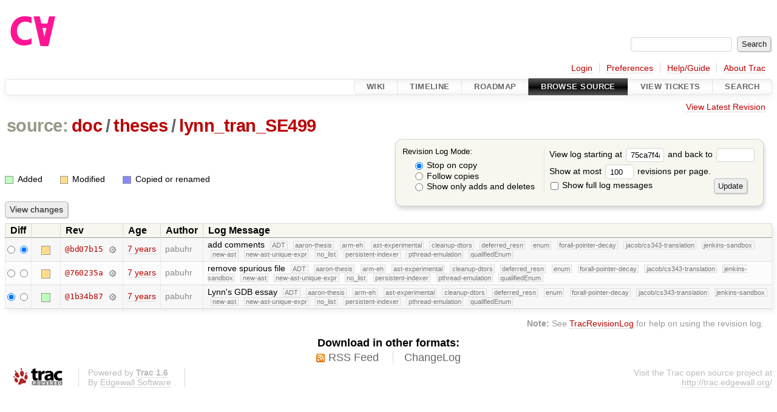

--- FILE ---
content_type: text/html;charset=utf-8
request_url: https://cforall.uwaterloo.ca/trac/log/doc/theses/lynn_tran_SE499?rev=75ca7f4a0af1ac44ae69f17d7c367433597452e2
body_size: 3979
content:


<!DOCTYPE html>
<html lang="en-US">   <head>
    <!-- # block head (placeholder in theme.html) -->
        <!-- # block head (content inherited from layout.html) -->
    <title>
      doc/theses/lynn_tran_SE499
      (log)
          – Cforall

    </title>

    <meta http-equiv="Content-Type" content="text/html; charset=UTF-8" />
    <meta http-equiv="X-UA-Compatible" content="IE=edge" />
    <!--[if IE]><script>
        if (/^#__msie303:/.test(window.location.hash))
        window.location.replace(window.location.hash.replace(/^#__msie303:/, '#'));
        </script><![endif]-->

    <link rel="start"  href="/trac/wiki" />
    <link rel="search"  href="/trac/search" />
    <link rel="help"  href="/trac/wiki/TracGuide" />
    <link rel="stylesheet"  href="/trac/chrome/common/css/trac.css" type="text/css" />
    <link rel="stylesheet"  href="/trac/chrome/common/css/diff.css" type="text/css" />
    <link rel="stylesheet"  href="/trac/chrome/common/css/browser.css" type="text/css" />
    <link rel="icon"  href="/trac/chrome/common/trac.ico" type="image/x-icon" />
    <link rel="up"  href="/trac/browser/doc/theses?rev=75ca7f4a0af1ac44ae69f17d7c367433597452e2" title="Parent directory" />
    <link rel="alternate"  class="rss" href="/trac/log/doc/theses/lynn_tran_SE499?format=rss&amp;limit=100&amp;mode=stop_on_copy&amp;rev=75ca7f4a0af1ac44ae69f17d7c367433597452e2" title="RSS Feed" type="application/rss+xml" />
    <link rel="alternate"  href="/trac/log/doc/theses/lynn_tran_SE499?format=changelog&amp;limit=100&amp;mode=stop_on_copy&amp;rev=75ca7f4a0af1ac44ae69f17d7c367433597452e2" title="ChangeLog" type="text/plain" />
    <noscript>
      <style>
        .trac-noscript { display: none !important }
      </style>     </noscript>
    <link type="application/opensearchdescription+xml" rel="search"
          href="/trac/search/opensearch"
          title="Search Cforall"/>
    <script src="/trac/chrome/common/js/jquery.js"></script>
    <script src="/trac/chrome/common/js/babel.js"></script>
    <script src="/trac/chrome/common/js/trac.js"></script>
    <script src="/trac/chrome/common/js/search.js"></script>
    <script src="/trac/chrome/common/js/folding.js"></script>
    <script>
      jQuery(function($) {
        $(".trac-autofocus").focus();
        $(".trac-target-new").attr("target", "_blank");
        if ($.ui) { /* is jquery-ui added? */
          $(".trac-datepicker:not([readonly])")
            .prop("autocomplete", "off").datepicker();
          // Input current date when today is pressed.
          var _goToToday = $.datepicker._gotoToday;
          $.datepicker._gotoToday = function(id) {
            _goToToday.call(this, id);
            this._selectDate(id)
          };
          $(".trac-datetimepicker:not([readonly])")
            .prop("autocomplete", "off").datetimepicker();
        }
        $(".trac-disable").disableSubmit(".trac-disable-determinant");
        setTimeout(function() { $(".trac-scroll").scrollToTop() }, 1);
        $(".trac-disable-on-submit").disableOnSubmit();
      });
    </script>
    <!--   # include 'site_head.html' (layout.html) -->
    <!--   end of site_head.html -->
    <!-- # endblock head (content inherited from layout.html) -->

    <!-- # endblock head (placeholder in theme.html) -->
  </head> 
  <body>
    <!-- # block body (content inherited from theme.html) -->
    <!--   # include 'site_header.html' (theme.html) -->
    <!--   end of site_header.html -->

    <div id="banner">
      <div id="header">
        <a id="logo"
           href="/">
          <img  alt="Cforall" src="/trac/chrome/site/logo.svg" /></a>


      </div>
      <form id="search" action="/trac/search" method="get">
        <div>
          <label for="proj-search">Search:</label>
          <input type="text" id="proj-search" name="q" size="18"
                  value="" />
          <input type="submit" value="Search" />
        </div>
      </form>
          <div id="metanav" class="nav">
      <ul><li  class="first"><a href="/trac/login">Login</a></li><li ><a href="/trac/prefs">Preferences</a></li><li ><a href="/trac/wiki/TracGuide">Help/Guide</a></li><li  class="last"><a href="/trac/about">About Trac</a></li></ul>
    </div>

    </div>
        <div id="mainnav" class="nav">
      <ul><li  class="first"><a href="/trac/wiki">Wiki</a></li><li ><a href="/trac/timeline">Timeline</a></li><li ><a href="/trac/roadmap">Roadmap</a></li><li  class="active"><a href="/trac/browser">Browse Source</a></li><li ><a href="/trac/report">View Tickets</a></li><li  class="last"><a href="/trac/search">Search</a></li></ul>
    </div>


    <div id="main"
         >
      <div id="ctxtnav" class="nav">
        <h2>Context Navigation</h2>
        <ul>
          <li  class="first last"><a href="/trac/browser/doc/theses/lynn_tran_SE499">View Latest Revision</a></li>
        </ul>
        <hr />
      </div>

      

      

      <!-- # block content (placeholder in theme.html) -->
    <div id="content" class="log">
      <h1>


<a class="pathentry first" href="/trac/browser?rev=75ca7f4a0af1ac44ae69f17d7c367433597452e2"
   title="Go to repository root">source:</a>
<a class="pathentry" href="/trac/browser/doc?rev=75ca7f4a0af1ac44ae69f17d7c367433597452e2"
   title="View doc">doc</a><span class="pathentry sep">/</span><a class="pathentry" href="/trac/browser/doc/theses?rev=75ca7f4a0af1ac44ae69f17d7c367433597452e2"
   title="View theses">theses</a><span class="pathentry sep">/</span><a class="pathentry" href="/trac/browser/doc/theses/lynn_tran_SE499?rev=75ca7f4a0af1ac44ae69f17d7c367433597452e2"
   title="View lynn_tran_SE499">lynn_tran_SE499</a><br style="clear: both" />
      </h1>

      <form id="prefs" action="/trac/log/doc/theses/lynn_tran_SE499" method="get">
        <div>
          <input type="hidden" name="action" value="stop_on_copy" />
          <div class="choice">
            <fieldset>
              <legend>Revision Log Mode:</legend>
              <label>
                <input type="radio" id="stop_on_copy" name="mode"
                       value="stop_on_copy"
                        checked="checked"/>
                Stop on copy
              </label>
              <label>
                <input type="radio" id="follow_copy" name="mode"
                       value="follow_copy"
                       />
                Follow copies
              </label>
              <label>
                <input type="radio" id="path_history" name="mode"
                       value="path_history"
                       />
                Show only adds and deletes
              </label>
            </fieldset>
          </div>
<label>View log starting at           <input type="text" id="rev" name="rev" value="75ca7f4a0af1ac44ae69f17d7c367433597452e2" size="5" />
</label> <label>and back to           <input type="text" id="stop_rev" name="stop_rev"
                 value="" size="5" />
</label>          <br />
          <label>
Show at most           <input type="text" id="limit" name="limit" value="100"
                 size="3" maxlength="3" />
 revisions per page.          </label>
          <br />
          <label>
            <input type="checkbox" id="verbose" name="verbose"
                   />
            Show full log messages
          </label>
        </div>
        <div class="buttons">
          <input type="submit" value="Update" />
        </div>
      </form>

      <div class="diff">
        <div class="legend" id="file-legend">
          <h3>Legend:</h3>
          <dl>
            <dt class="add"></dt><dd>Added</dd>
            <dt class="mod"></dt><dd>Modified</dd>
            <dt class="cp"></dt><dd>Copied or renamed</dd>
          </dl>
        </div>
      </div>

      <form class="printableform" action="/trac/changeset" method="get">
              <div class="buttons">
        <input type="hidden" name="reponame" value=""/>
        <input type="submit" value="View changes"
               title="Diff from Old Revision to New Revision (as selected in the Diff column)"/>
      </div>

        <table class="listing chglist">
          <thead>
            <tr>
              <th class="diff" title="Old / New">Diff</th>
              <th class="change"></th>
              <th class="rev">Rev</th>
              <th class="age">Age</th>
              <th class="author">Author</th>
              <th class="summary">
                Log Message
              </th>
            </tr>
          </thead>
          <tbody>

            <tr class="odd">
              <td class="diff">
                <input type="radio" name="old" value="bd07b152a6715b32d07c252c73e95424bd236100@doc/theses/lynn_tran_SE499"
                       
                       title="From [bd07b15]" />
                <input type="radio" name="new" value="bd07b152a6715b32d07c252c73e95424bd236100@doc/theses/lynn_tran_SE499"
                        checked="checked"
                       title="To [bd07b15]" />
              </td>
              <td class="change" style="padding-left: 1em">
                <a href="/trac/log/doc/theses/lynn_tran_SE499?rev=bd07b152a6715b32d07c252c73e95424bd236100"
                   title="View log starting at this revision">
                  <span class="edit"></span>
                  <span class="comment">(edit)</span>
                </a>
              </td>
              <td class="rev">
                <a href="/trac/browser/doc/theses/lynn_tran_SE499?rev=bd07b152a6715b32d07c252c73e95424bd236100"
                   title="Browse at revision bd07b15">
                  @bd07b15</a>
                <a class="chgset"
                   href="/trac/changeset/bd07b152a6715b32d07c252c73e95424bd236100/doc/theses/lynn_tran_SE499"
                   title="View changeset [bd07b15] restricted to doc/theses/lynn_tran_SE499"
                   >&nbsp;</a>
              </td>
              <td class="age"><a class="timeline" href="/trac/timeline?from=2018-12-22T23%3A20%3A12-05%3A00&amp;precision=second" title="See timeline at Dec 22, 2018, 11:20:12 PM">7 years</a></td>
              <td class="author"><span class="trac-author">pabuhr</span></td>
              <td class="summary"
                  style="">
                add comments
                <span class="branch"
                      title="Branch">ADT</span>
                <span class="branch"
                      title="Branch">aaron-thesis</span>
                <span class="branch"
                      title="Branch">arm-eh</span>
                <span class="branch"
                      title="Branch">ast-experimental</span>
                <span class="branch"
                      title="Branch">cleanup-dtors</span>
                <span class="branch"
                      title="Branch">deferred_resn</span>
                <span class="branch"
                      title="Branch">enum</span>
                <span class="branch"
                      title="Branch">forall-pointer-decay</span>
                <span class="branch"
                      title="Branch">jacob/cs343-translation</span>
                <span class="branch"
                      title="Branch">jenkins-sandbox</span>
                <span class="branch"
                      title="Branch">new-ast</span>
                <span class="branch"
                      title="Branch">new-ast-unique-expr</span>
                <span class="branch"
                      title="Branch">no_list</span>
                <span class="branch"
                      title="Branch">persistent-indexer</span>
                <span class="branch"
                      title="Branch">pthread-emulation</span>
                <span class="branch"
                      title="Branch">qualifiedEnum</span>
              </td>
            </tr>


            <tr class="even">
              <td class="diff">
                <input type="radio" name="old" value="760235aaee95cc0278154ec0de9799f21d7c90f9@doc/theses/lynn_tran_SE499"
                       
                       title="From [760235a]" />
                <input type="radio" name="new" value="760235aaee95cc0278154ec0de9799f21d7c90f9@doc/theses/lynn_tran_SE499"
                       
                       title="To [760235a]" />
              </td>
              <td class="change" style="padding-left: 1em">
                <a href="/trac/log/doc/theses/lynn_tran_SE499?rev=760235aaee95cc0278154ec0de9799f21d7c90f9"
                   title="View log starting at this revision">
                  <span class="edit"></span>
                  <span class="comment">(edit)</span>
                </a>
              </td>
              <td class="rev">
                <a href="/trac/browser/doc/theses/lynn_tran_SE499?rev=760235aaee95cc0278154ec0de9799f21d7c90f9"
                   title="Browse at revision 760235a">
                  @760235a</a>
                <a class="chgset"
                   href="/trac/changeset/760235aaee95cc0278154ec0de9799f21d7c90f9/doc/theses/lynn_tran_SE499"
                   title="View changeset [760235a] restricted to doc/theses/lynn_tran_SE499"
                   >&nbsp;</a>
              </td>
              <td class="age"><a class="timeline" href="/trac/timeline?from=2018-12-20T14%3A19%3A02-05%3A00&amp;precision=second" title="See timeline at Dec 20, 2018, 2:19:02 PM">7 years</a></td>
              <td class="author"><span class="trac-author">pabuhr</span></td>
              <td class="summary"
                  style="">
                remove spurious file
                <span class="branch"
                      title="Branch">ADT</span>
                <span class="branch"
                      title="Branch">aaron-thesis</span>
                <span class="branch"
                      title="Branch">arm-eh</span>
                <span class="branch"
                      title="Branch">ast-experimental</span>
                <span class="branch"
                      title="Branch">cleanup-dtors</span>
                <span class="branch"
                      title="Branch">deferred_resn</span>
                <span class="branch"
                      title="Branch">enum</span>
                <span class="branch"
                      title="Branch">forall-pointer-decay</span>
                <span class="branch"
                      title="Branch">jacob/cs343-translation</span>
                <span class="branch"
                      title="Branch">jenkins-sandbox</span>
                <span class="branch"
                      title="Branch">new-ast</span>
                <span class="branch"
                      title="Branch">new-ast-unique-expr</span>
                <span class="branch"
                      title="Branch">no_list</span>
                <span class="branch"
                      title="Branch">persistent-indexer</span>
                <span class="branch"
                      title="Branch">pthread-emulation</span>
                <span class="branch"
                      title="Branch">qualifiedEnum</span>
              </td>
            </tr>


            <tr class="odd">
              <td class="diff">
                <input type="radio" name="old" value="1b34b87a9432a5a2b3a787f7ef8ccb7e2dcc7c16@doc/theses/lynn_tran_SE499"
                        checked="checked"
                       title="From [1b34b87]" />
                <input type="radio" name="new" value="1b34b87a9432a5a2b3a787f7ef8ccb7e2dcc7c16@doc/theses/lynn_tran_SE499"
                       
                       title="To [1b34b87]" />
              </td>
              <td class="change" style="padding-left: 1em">
                <a href="/trac/log/doc/theses/lynn_tran_SE499?rev=1b34b87a9432a5a2b3a787f7ef8ccb7e2dcc7c16"
                   title="View log starting at this revision">
                  <span class="add"></span>
                  <span class="comment">(add)</span>
                </a>
              </td>
              <td class="rev">
                <a href="/trac/browser/doc/theses/lynn_tran_SE499?rev=1b34b87a9432a5a2b3a787f7ef8ccb7e2dcc7c16"
                   title="Browse at revision 1b34b87">
                  @1b34b87</a>
                <a class="chgset"
                   href="/trac/changeset/1b34b87a9432a5a2b3a787f7ef8ccb7e2dcc7c16/doc/theses/lynn_tran_SE499"
                   title="View changeset [1b34b87] restricted to doc/theses/lynn_tran_SE499"
                   >&nbsp;</a>
              </td>
              <td class="age"><a class="timeline" href="/trac/timeline?from=2018-12-20T13%3A59%3A38-05%3A00&amp;precision=second" title="See timeline at Dec 20, 2018, 1:59:38 PM">7 years</a></td>
              <td class="author"><span class="trac-author">pabuhr</span></td>
              <td class="summary"
                  style="">
                Lynn's GDB essay
                <span class="branch"
                      title="Branch">ADT</span>
                <span class="branch"
                      title="Branch">aaron-thesis</span>
                <span class="branch"
                      title="Branch">arm-eh</span>
                <span class="branch"
                      title="Branch">ast-experimental</span>
                <span class="branch"
                      title="Branch">cleanup-dtors</span>
                <span class="branch"
                      title="Branch">deferred_resn</span>
                <span class="branch"
                      title="Branch">enum</span>
                <span class="branch"
                      title="Branch">forall-pointer-decay</span>
                <span class="branch"
                      title="Branch">jacob/cs343-translation</span>
                <span class="branch"
                      title="Branch">jenkins-sandbox</span>
                <span class="branch"
                      title="Branch">new-ast</span>
                <span class="branch"
                      title="Branch">new-ast-unique-expr</span>
                <span class="branch"
                      title="Branch">no_list</span>
                <span class="branch"
                      title="Branch">persistent-indexer</span>
                <span class="branch"
                      title="Branch">pthread-emulation</span>
                <span class="branch"
                      title="Branch">qualifiedEnum</span>
              </td>
            </tr>

          </tbody>
        </table>

      </form>
<div class="trac-help">
  <strong>Note:</strong>
 See   <a href="/trac/wiki/TracRevisionLog">TracRevisionLog</a>
 for help on using the revision log.
</div>
    </div>
        <!-- # block content (content inherited from layout.html) -->
    <script type="text/javascript">
      jQuery("body").addClass("trac-has-js");
    </script>
    <div id="altlinks">
      <h3>Download in other formats:</h3>
      <ul>
        <li class="first">
          <a rel="nofollow" href="/trac/log/doc/theses/lynn_tran_SE499?format=rss&amp;limit=100&amp;mode=stop_on_copy&amp;rev=75ca7f4a0af1ac44ae69f17d7c367433597452e2"
              class="rss">
            RSS Feed</a>
        </li>
        <li class="last">
          <a rel="nofollow" href="/trac/log/doc/theses/lynn_tran_SE499?format=changelog&amp;limit=100&amp;mode=stop_on_copy&amp;rev=75ca7f4a0af1ac44ae69f17d7c367433597452e2"
              class="">
            ChangeLog</a>
        </li>
      </ul>
    </div>
    <!-- # endblock content (content inherited from layout.html) -->

      <!-- # endblock content (placeholder in theme.html) -->
    </div>

    <div id="footer"><hr/>
      <a id="tracpowered" href="https://trac.edgewall.org/"
         ><img src="/trac/chrome/common/trac_logo_mini.png" height="30"
               width="107" alt="Trac Powered"/></a>
      <p class="left">
Powered by         <a href="/trac/about"><strong>Trac 1.6</strong></a>
        <br />
 By         <a href="http://www.edgewall.org/">Edgewall Software</a>
.      </p>
      <p class="right">Visit the Trac open source project at<br /><a href="http://trac.edgewall.org/">http://trac.edgewall.org/</a></p>
    </div>
    <!--   # include 'site_footer.html' (theme.html) -->
    <!--   end of site_footer.html -->
    <!-- # endblock body (content inherited from theme.html) -->
  </body> </html>